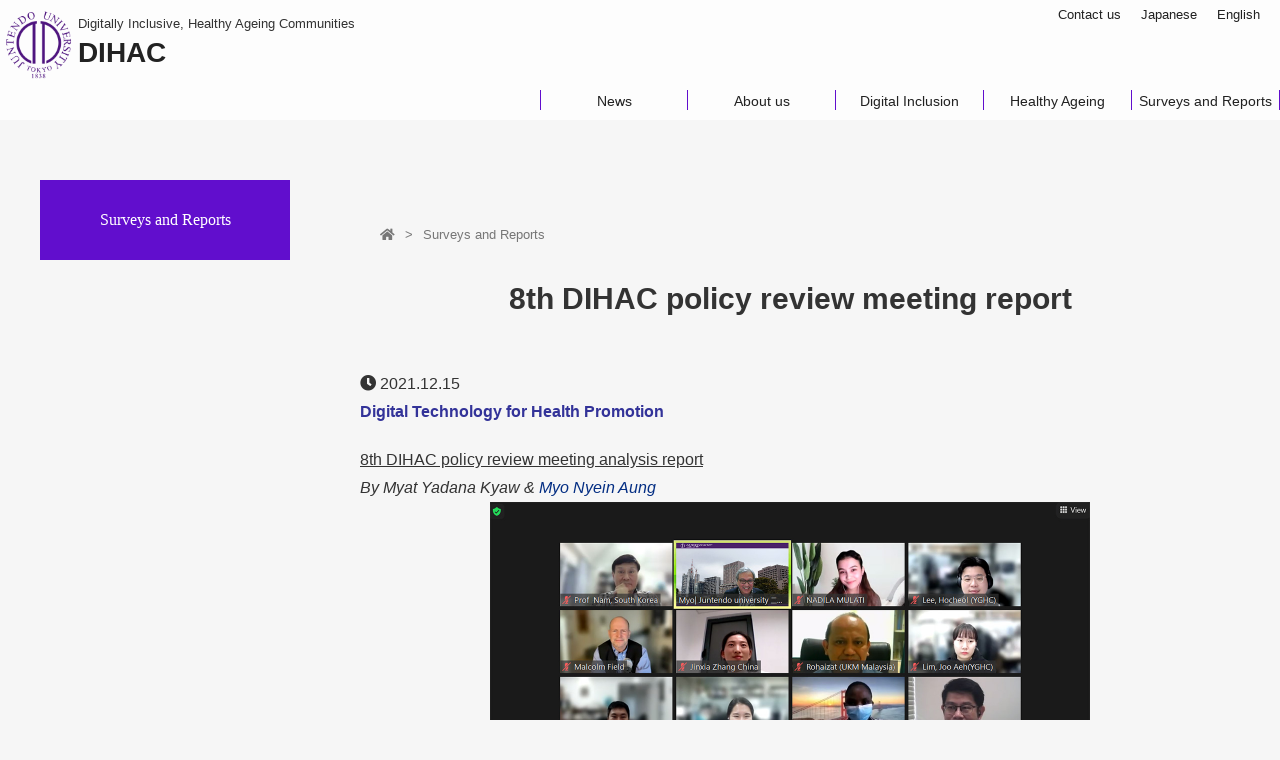

--- FILE ---
content_type: text/html; charset=UTF-8
request_url: https://digital-ageing.com/blog/dihac-meet8/
body_size: 27670
content:
<!doctype html><html><head><meta charset="UTF-8"><title>8th DIHAC policy review meeting report | DIHAC</title><meta name="viewport" content="width=device-width">  <script defer src="https://www.googletagmanager.com/gtag/js?id=G-TVZY1185N3"></script> <script defer src="[data-uri]"></script> <link rel="shortcut icon" href="https://digital-ageing.com/wp_dihac/wp-content/themes/dihac2021/img/favicon.ico"><meta name="description" content="This research was funded by the Japanese Ministry of Education, Culture, Sports, Science and Technology, Grant-in-Aid for Scientific Research 21H00795 entitled “Digitally inclusive, healthy aging communities (DIHAC): A cross-cultural study in Japan, Republic of Korea, Singapore and Thailand”. "><meta property="og:type" content="blog"><meta property="og:description" content="This research was funded by the Japanese Ministry of Education, Culture, Sports, Science and Technology, Grant-in-Aid for Scientific Research 21H00795 entitled “Digitally inclusive, healthy aging communities (DIHAC): A cross-cultural study in Japan, Republic of Korea, Singapore and Thailand”. "><meta property="og:title" content="8th DIHAC policy review meeting report | DIHAC | Juntendo"><meta property="og:url" content="https://digital-ageing.com/blog/dihac-meet8/"><meta property="og:image" content="https://digital-ageing.com/wp_dihac/wp-content/uploads/2022/02/site_og_image.png"><meta property="og:site_name" content="DIHAC"><meta property="og:locale" content="en_US"><link rel="stylesheet" href="https://use.fontawesome.com/releases/v5.7.2/css/all.css" integrity="sha384-fnmOCqbTlWIlj8LyTjo7mOUStjsKC4pOpQbqyi7RrhN7udi9RwhKkMHpvLbHG9Sr" crossorigin="anonymous"><meta name='robots' content='max-image-preview:large' /><link rel='dns-prefetch' href='//static.addtoany.com' /><link rel='dns-prefetch' href='//unpkg.com' /><link rel='dns-prefetch' href='//www.googletagmanager.com' /><link rel="alternate" title="oEmbed (JSON)" type="application/json+oembed" href="https://digital-ageing.com/wp-json/oembed/1.0/embed?url=https%3A%2F%2Fdigital-ageing.com%2Fblog%2Fdihac-meet8%2F" /><link rel="alternate" title="oEmbed (XML)" type="text/xml+oembed" href="https://digital-ageing.com/wp-json/oembed/1.0/embed?url=https%3A%2F%2Fdigital-ageing.com%2Fblog%2Fdihac-meet8%2F&#038;format=xml" /><style id='wp-img-auto-sizes-contain-inline-css' type='text/css'>img:is([sizes=auto i],[sizes^="auto," i]){contain-intrinsic-size:3000px 1500px}
/*# sourceURL=wp-img-auto-sizes-contain-inline-css */</style><style id='wp-block-library-inline-css' type='text/css'>:root{--wp-block-synced-color:#7a00df;--wp-block-synced-color--rgb:122,0,223;--wp-bound-block-color:var(--wp-block-synced-color);--wp-editor-canvas-background:#ddd;--wp-admin-theme-color:#007cba;--wp-admin-theme-color--rgb:0,124,186;--wp-admin-theme-color-darker-10:#006ba1;--wp-admin-theme-color-darker-10--rgb:0,107,160.5;--wp-admin-theme-color-darker-20:#005a87;--wp-admin-theme-color-darker-20--rgb:0,90,135;--wp-admin-border-width-focus:2px}@media (min-resolution:192dpi){:root{--wp-admin-border-width-focus:1.5px}}.wp-element-button{cursor:pointer}:root .has-very-light-gray-background-color{background-color:#eee}:root .has-very-dark-gray-background-color{background-color:#313131}:root .has-very-light-gray-color{color:#eee}:root .has-very-dark-gray-color{color:#313131}:root .has-vivid-green-cyan-to-vivid-cyan-blue-gradient-background{background:linear-gradient(135deg,#00d084,#0693e3)}:root .has-purple-crush-gradient-background{background:linear-gradient(135deg,#34e2e4,#4721fb 50%,#ab1dfe)}:root .has-hazy-dawn-gradient-background{background:linear-gradient(135deg,#faaca8,#dad0ec)}:root .has-subdued-olive-gradient-background{background:linear-gradient(135deg,#fafae1,#67a671)}:root .has-atomic-cream-gradient-background{background:linear-gradient(135deg,#fdd79a,#004a59)}:root .has-nightshade-gradient-background{background:linear-gradient(135deg,#330968,#31cdcf)}:root .has-midnight-gradient-background{background:linear-gradient(135deg,#020381,#2874fc)}:root{--wp--preset--font-size--normal:16px;--wp--preset--font-size--huge:42px}.has-regular-font-size{font-size:1em}.has-larger-font-size{font-size:2.625em}.has-normal-font-size{font-size:var(--wp--preset--font-size--normal)}.has-huge-font-size{font-size:var(--wp--preset--font-size--huge)}.has-text-align-center{text-align:center}.has-text-align-left{text-align:left}.has-text-align-right{text-align:right}.has-fit-text{white-space:nowrap!important}#end-resizable-editor-section{display:none}.aligncenter{clear:both}.items-justified-left{justify-content:flex-start}.items-justified-center{justify-content:center}.items-justified-right{justify-content:flex-end}.items-justified-space-between{justify-content:space-between}.screen-reader-text{border:0;clip-path:inset(50%);height:1px;margin:-1px;overflow:hidden;padding:0;position:absolute;width:1px;word-wrap:normal!important}.screen-reader-text:focus{background-color:#ddd;clip-path:none;color:#444;display:block;font-size:1em;height:auto;left:5px;line-height:normal;padding:15px 23px 14px;text-decoration:none;top:5px;width:auto;z-index:100000}html :where(.has-border-color){border-style:solid}html :where([style*=border-top-color]){border-top-style:solid}html :where([style*=border-right-color]){border-right-style:solid}html :where([style*=border-bottom-color]){border-bottom-style:solid}html :where([style*=border-left-color]){border-left-style:solid}html :where([style*=border-width]){border-style:solid}html :where([style*=border-top-width]){border-top-style:solid}html :where([style*=border-right-width]){border-right-style:solid}html :where([style*=border-bottom-width]){border-bottom-style:solid}html :where([style*=border-left-width]){border-left-style:solid}html :where(img[class*=wp-image-]){height:auto;max-width:100%}:where(figure){margin:0 0 1em}html :where(.is-position-sticky){--wp-admin--admin-bar--position-offset:var(--wp-admin--admin-bar--height,0px)}@media screen and (max-width:600px){html :where(.is-position-sticky){--wp-admin--admin-bar--position-offset:0px}}

/*# sourceURL=wp-block-library-inline-css */</style><style id='global-styles-inline-css' type='text/css'>:root{--wp--preset--aspect-ratio--square: 1;--wp--preset--aspect-ratio--4-3: 4/3;--wp--preset--aspect-ratio--3-4: 3/4;--wp--preset--aspect-ratio--3-2: 3/2;--wp--preset--aspect-ratio--2-3: 2/3;--wp--preset--aspect-ratio--16-9: 16/9;--wp--preset--aspect-ratio--9-16: 9/16;--wp--preset--color--black: #000000;--wp--preset--color--cyan-bluish-gray: #abb8c3;--wp--preset--color--white: #ffffff;--wp--preset--color--pale-pink: #f78da7;--wp--preset--color--vivid-red: #cf2e2e;--wp--preset--color--luminous-vivid-orange: #ff6900;--wp--preset--color--luminous-vivid-amber: #fcb900;--wp--preset--color--light-green-cyan: #7bdcb5;--wp--preset--color--vivid-green-cyan: #00d084;--wp--preset--color--pale-cyan-blue: #8ed1fc;--wp--preset--color--vivid-cyan-blue: #0693e3;--wp--preset--color--vivid-purple: #9b51e0;--wp--preset--gradient--vivid-cyan-blue-to-vivid-purple: linear-gradient(135deg,rgb(6,147,227) 0%,rgb(155,81,224) 100%);--wp--preset--gradient--light-green-cyan-to-vivid-green-cyan: linear-gradient(135deg,rgb(122,220,180) 0%,rgb(0,208,130) 100%);--wp--preset--gradient--luminous-vivid-amber-to-luminous-vivid-orange: linear-gradient(135deg,rgb(252,185,0) 0%,rgb(255,105,0) 100%);--wp--preset--gradient--luminous-vivid-orange-to-vivid-red: linear-gradient(135deg,rgb(255,105,0) 0%,rgb(207,46,46) 100%);--wp--preset--gradient--very-light-gray-to-cyan-bluish-gray: linear-gradient(135deg,rgb(238,238,238) 0%,rgb(169,184,195) 100%);--wp--preset--gradient--cool-to-warm-spectrum: linear-gradient(135deg,rgb(74,234,220) 0%,rgb(151,120,209) 20%,rgb(207,42,186) 40%,rgb(238,44,130) 60%,rgb(251,105,98) 80%,rgb(254,248,76) 100%);--wp--preset--gradient--blush-light-purple: linear-gradient(135deg,rgb(255,206,236) 0%,rgb(152,150,240) 100%);--wp--preset--gradient--blush-bordeaux: linear-gradient(135deg,rgb(254,205,165) 0%,rgb(254,45,45) 50%,rgb(107,0,62) 100%);--wp--preset--gradient--luminous-dusk: linear-gradient(135deg,rgb(255,203,112) 0%,rgb(199,81,192) 50%,rgb(65,88,208) 100%);--wp--preset--gradient--pale-ocean: linear-gradient(135deg,rgb(255,245,203) 0%,rgb(182,227,212) 50%,rgb(51,167,181) 100%);--wp--preset--gradient--electric-grass: linear-gradient(135deg,rgb(202,248,128) 0%,rgb(113,206,126) 100%);--wp--preset--gradient--midnight: linear-gradient(135deg,rgb(2,3,129) 0%,rgb(40,116,252) 100%);--wp--preset--font-size--small: 13px;--wp--preset--font-size--medium: 20px;--wp--preset--font-size--large: 36px;--wp--preset--font-size--x-large: 42px;--wp--preset--spacing--20: 0.44rem;--wp--preset--spacing--30: 0.67rem;--wp--preset--spacing--40: 1rem;--wp--preset--spacing--50: 1.5rem;--wp--preset--spacing--60: 2.25rem;--wp--preset--spacing--70: 3.38rem;--wp--preset--spacing--80: 5.06rem;--wp--preset--shadow--natural: 6px 6px 9px rgba(0, 0, 0, 0.2);--wp--preset--shadow--deep: 12px 12px 50px rgba(0, 0, 0, 0.4);--wp--preset--shadow--sharp: 6px 6px 0px rgba(0, 0, 0, 0.2);--wp--preset--shadow--outlined: 6px 6px 0px -3px rgb(255, 255, 255), 6px 6px rgb(0, 0, 0);--wp--preset--shadow--crisp: 6px 6px 0px rgb(0, 0, 0);}:where(.is-layout-flex){gap: 0.5em;}:where(.is-layout-grid){gap: 0.5em;}body .is-layout-flex{display: flex;}.is-layout-flex{flex-wrap: wrap;align-items: center;}.is-layout-flex > :is(*, div){margin: 0;}body .is-layout-grid{display: grid;}.is-layout-grid > :is(*, div){margin: 0;}:where(.wp-block-columns.is-layout-flex){gap: 2em;}:where(.wp-block-columns.is-layout-grid){gap: 2em;}:where(.wp-block-post-template.is-layout-flex){gap: 1.25em;}:where(.wp-block-post-template.is-layout-grid){gap: 1.25em;}.has-black-color{color: var(--wp--preset--color--black) !important;}.has-cyan-bluish-gray-color{color: var(--wp--preset--color--cyan-bluish-gray) !important;}.has-white-color{color: var(--wp--preset--color--white) !important;}.has-pale-pink-color{color: var(--wp--preset--color--pale-pink) !important;}.has-vivid-red-color{color: var(--wp--preset--color--vivid-red) !important;}.has-luminous-vivid-orange-color{color: var(--wp--preset--color--luminous-vivid-orange) !important;}.has-luminous-vivid-amber-color{color: var(--wp--preset--color--luminous-vivid-amber) !important;}.has-light-green-cyan-color{color: var(--wp--preset--color--light-green-cyan) !important;}.has-vivid-green-cyan-color{color: var(--wp--preset--color--vivid-green-cyan) !important;}.has-pale-cyan-blue-color{color: var(--wp--preset--color--pale-cyan-blue) !important;}.has-vivid-cyan-blue-color{color: var(--wp--preset--color--vivid-cyan-blue) !important;}.has-vivid-purple-color{color: var(--wp--preset--color--vivid-purple) !important;}.has-black-background-color{background-color: var(--wp--preset--color--black) !important;}.has-cyan-bluish-gray-background-color{background-color: var(--wp--preset--color--cyan-bluish-gray) !important;}.has-white-background-color{background-color: var(--wp--preset--color--white) !important;}.has-pale-pink-background-color{background-color: var(--wp--preset--color--pale-pink) !important;}.has-vivid-red-background-color{background-color: var(--wp--preset--color--vivid-red) !important;}.has-luminous-vivid-orange-background-color{background-color: var(--wp--preset--color--luminous-vivid-orange) !important;}.has-luminous-vivid-amber-background-color{background-color: var(--wp--preset--color--luminous-vivid-amber) !important;}.has-light-green-cyan-background-color{background-color: var(--wp--preset--color--light-green-cyan) !important;}.has-vivid-green-cyan-background-color{background-color: var(--wp--preset--color--vivid-green-cyan) !important;}.has-pale-cyan-blue-background-color{background-color: var(--wp--preset--color--pale-cyan-blue) !important;}.has-vivid-cyan-blue-background-color{background-color: var(--wp--preset--color--vivid-cyan-blue) !important;}.has-vivid-purple-background-color{background-color: var(--wp--preset--color--vivid-purple) !important;}.has-black-border-color{border-color: var(--wp--preset--color--black) !important;}.has-cyan-bluish-gray-border-color{border-color: var(--wp--preset--color--cyan-bluish-gray) !important;}.has-white-border-color{border-color: var(--wp--preset--color--white) !important;}.has-pale-pink-border-color{border-color: var(--wp--preset--color--pale-pink) !important;}.has-vivid-red-border-color{border-color: var(--wp--preset--color--vivid-red) !important;}.has-luminous-vivid-orange-border-color{border-color: var(--wp--preset--color--luminous-vivid-orange) !important;}.has-luminous-vivid-amber-border-color{border-color: var(--wp--preset--color--luminous-vivid-amber) !important;}.has-light-green-cyan-border-color{border-color: var(--wp--preset--color--light-green-cyan) !important;}.has-vivid-green-cyan-border-color{border-color: var(--wp--preset--color--vivid-green-cyan) !important;}.has-pale-cyan-blue-border-color{border-color: var(--wp--preset--color--pale-cyan-blue) !important;}.has-vivid-cyan-blue-border-color{border-color: var(--wp--preset--color--vivid-cyan-blue) !important;}.has-vivid-purple-border-color{border-color: var(--wp--preset--color--vivid-purple) !important;}.has-vivid-cyan-blue-to-vivid-purple-gradient-background{background: var(--wp--preset--gradient--vivid-cyan-blue-to-vivid-purple) !important;}.has-light-green-cyan-to-vivid-green-cyan-gradient-background{background: var(--wp--preset--gradient--light-green-cyan-to-vivid-green-cyan) !important;}.has-luminous-vivid-amber-to-luminous-vivid-orange-gradient-background{background: var(--wp--preset--gradient--luminous-vivid-amber-to-luminous-vivid-orange) !important;}.has-luminous-vivid-orange-to-vivid-red-gradient-background{background: var(--wp--preset--gradient--luminous-vivid-orange-to-vivid-red) !important;}.has-very-light-gray-to-cyan-bluish-gray-gradient-background{background: var(--wp--preset--gradient--very-light-gray-to-cyan-bluish-gray) !important;}.has-cool-to-warm-spectrum-gradient-background{background: var(--wp--preset--gradient--cool-to-warm-spectrum) !important;}.has-blush-light-purple-gradient-background{background: var(--wp--preset--gradient--blush-light-purple) !important;}.has-blush-bordeaux-gradient-background{background: var(--wp--preset--gradient--blush-bordeaux) !important;}.has-luminous-dusk-gradient-background{background: var(--wp--preset--gradient--luminous-dusk) !important;}.has-pale-ocean-gradient-background{background: var(--wp--preset--gradient--pale-ocean) !important;}.has-electric-grass-gradient-background{background: var(--wp--preset--gradient--electric-grass) !important;}.has-midnight-gradient-background{background: var(--wp--preset--gradient--midnight) !important;}.has-small-font-size{font-size: var(--wp--preset--font-size--small) !important;}.has-medium-font-size{font-size: var(--wp--preset--font-size--medium) !important;}.has-large-font-size{font-size: var(--wp--preset--font-size--large) !important;}.has-x-large-font-size{font-size: var(--wp--preset--font-size--x-large) !important;}
/*# sourceURL=global-styles-inline-css */</style><style id='classic-theme-styles-inline-css' type='text/css'>/*! This file is auto-generated */
.wp-block-button__link{color:#fff;background-color:#32373c;border-radius:9999px;box-shadow:none;text-decoration:none;padding:calc(.667em + 2px) calc(1.333em + 2px);font-size:1.125em}.wp-block-file__button{background:#32373c;color:#fff;text-decoration:none}
/*# sourceURL=/wp-includes/css/classic-themes.min.css */</style><link rel='stylesheet' id='style-css' href='https://digital-ageing.com/wp_dihac/wp-content/cache/autoptimize/autoptimize_single_beda71ed49aa17fb2bcd28a027555fdf.php?ver=1.0' type='text/css' media='all' /><link rel='stylesheet' id='wp-pagenavi-css' href='https://digital-ageing.com/wp_dihac/wp-content/cache/autoptimize/autoptimize_single_73d29ecb3ae4eb2b78712fab3a46d32d.php?ver=2.70' type='text/css' media='all' /><link rel='stylesheet' id='addtoany-css' href='https://digital-ageing.com/wp_dihac/wp-content/plugins/add-to-any/addtoany.min.css?ver=1.16' type='text/css' media='all' /> <script defer id="addtoany-core-js-before" src="[data-uri]"></script> <script type="text/javascript" defer src="https://static.addtoany.com/menu/page.js" id="addtoany-core-js"></script> <script defer type="text/javascript" src="https://digital-ageing.com/wp_dihac/wp-includes/js/jquery/jquery.min.js?ver=3.7.1" id="jquery-core-js"></script> <script defer type="text/javascript" src="https://digital-ageing.com/wp_dihac/wp-includes/js/jquery/jquery-migrate.min.js?ver=3.4.1" id="jquery-migrate-js"></script> <script type="text/javascript" defer src="https://digital-ageing.com/wp_dihac/wp-content/plugins/add-to-any/addtoany.min.js?ver=1.1" id="addtoany-jquery-js"></script> <link rel="https://api.w.org/" href="https://digital-ageing.com/wp-json/" /><link rel="alternate" title="JSON" type="application/json" href="https://digital-ageing.com/wp-json/wp/v2/blog/77" /><link rel="EditURI" type="application/rsd+xml" title="RSD" href="https://digital-ageing.com/wp_dihac/xmlrpc.php?rsd" /><meta name="generator" content="WordPress 6.9" /><link rel="canonical" href="https://digital-ageing.com/blog/dihac-meet8/" /><link rel='shortlink' href='https://digital-ageing.com/?p=77' /><meta name="generator" content="Site Kit by Google 1.171.0" /></head><body class="wp-singular blog-template-default single single-blog postid-77 wp-theme-dihac2021" id="blog_dihac-meet8"><div id="wrapper"><header id="header"><div class="header_inner"><div class="header_title"><div class="site_logo"><a href="https://www.juntendo.ac.jp/" target="_blank"><img src="https://digital-ageing.com/wp_dihac/wp-content/themes/dihac2021/img/header_logo.png" alt="Juntendo"></a></div><h1 class="site_name"><div class="attr_name">Digitally Inclusive, Healthy Ageing Communities</div> <a href="https://digital-ageing.com">DIHAC<div class="sub_title" style="display:none;"></div></a></h1></div><p class="smp_nav_bttn"><span></span></p><nav id="gnav" class="menu-gnav-container"><ul id="menu-gnav" class="menu"><li id="menu-item-647" class="menu-item menu-item-type-post_type menu-item-object-page menu-item-647"><a href="https://digital-ageing.com/news/">News</a></li><li id="menu-item-61" class="menu-item menu-item-type-post_type menu-item-object-page menu-item-61"><a href="https://digital-ageing.com/about/">About us</a></li><li id="menu-item-60" class="menu-item menu-item-type-post_type menu-item-object-page menu-item-has-children menu-item-60"><a href="https://digital-ageing.com/digital-inclusion/">Digital Inclusion</a><ul class="sub-menu"><li id="menu-item-599" class="menu-item menu-item-type-post_type menu-item-object-page menu-item-599"><a href="https://digital-ageing.com/digital-inclusion/research-and-analysis/">Research and Analysis</a></li></ul></li><li id="menu-item-59" class="menu-item menu-item-type-post_type menu-item-object-page menu-item-has-children menu-item-59"><a href="https://digital-ageing.com/healthy-ageing/">Healthy Ageing</a><ul class="sub-menu"><li id="menu-item-598" class="menu-item menu-item-type-post_type menu-item-object-page menu-item-598"><a href="https://digital-ageing.com/healthy-ageing/research/">Research</a></li></ul></li><li id="menu-item-58" class="menu-item menu-item-type-post_type menu-item-object-page menu-item-58"><a href="https://digital-ageing.com/surveys-and-blog/">Surveys and Reports</a></li><li id="menu-item-651" class="menu-item menu-item-type-post_type menu-item-object-page menu-item-651"><a href="https://digital-ageing.com/contact-us/">Contact us</a></li><li id="menu-item-650" class="menu-item menu-item-type-post_type menu-item-object-page menu-item-650"><a href="https://digital-ageing.com/jp/">Japanese</a></li><li id="menu-item-652" class="menu-item menu-item-type-custom menu-item-object-custom menu-item-652"><a href="/">English</a></li></ul></nav><nav class="header_nav"><ul id="menu-hnav" class="menu"><li id="menu-item-1767" class="menu-item menu-item-type-post_type menu-item-object-page menu-item-1767"><a href="https://digital-ageing.com/contact-us/">Contact us</a></li><li id="menu-item-307" class="menu-item menu-item-type-post_type menu-item-object-page menu-item-307"><a href="https://digital-ageing.com/jp/">Japanese</a></li><li id="menu-item-308" class="menu-item menu-item-type-post_type menu-item-object-page menu-item-home menu-item-308"><a href="https://digital-ageing.com/">English</a></li></ul></nav></div></header><div id="container" class="no_mv"><div id="contents"><div class="contents_inner"><ul class="bradcrumb"><li><a href="https://digital-ageing.com"><i class="fas fa-home"></i></a></li><li><a href="https://digital-ageing.com/surveys-and-blog/">Surveys and Reports</a></li></ul><article class="page_article" id="blog_article"><div class="title_area"><h1 class="page_title">8th DIHAC policy review meeting report</h1><div class="date"><i class="fas fa-clock"></i> 2021.12.15</div></div><section><div class="section_inner"><p><span style="color: #333399;"><strong>Digital Technology for Health Promotion</strong></span></p><p><span style="text-decoration: underline;">8th DIHAC policy review meeting analysis report</span><br /> <em>By Myat Yadana Kyaw &amp;<a href="https://digital-ageing.com/contact-us/"> Myo Nyein Aung</a></em><br /> <img decoding="async" class="aligncenter size-full wp-image-263" src="https://digital-ageing.com/wp_dihac/wp-content/uploads/2021/12/img_report_211215.jpg" alt="" width="600" srcset="https://digital-ageing.com/wp_dihac/wp-content/uploads/2021/12/img_report_211215.jpg 1200w, https://digital-ageing.com/wp_dihac/wp-content/uploads/2021/12/img_report_211215-300x193.jpg 300w, https://digital-ageing.com/wp_dihac/wp-content/uploads/2021/12/img_report_211215-1024x657.jpg 1024w, https://digital-ageing.com/wp_dihac/wp-content/uploads/2021/12/img_report_211215-768x493.jpg 768w" sizes="(max-width: 1200px) 100vw, 1200px" /></p><p>Digitally Inclusive Healthy Ageing Community (DIHAC) is a cross-cultural study to explain contextual influences of digital inclusion and its consequences on healthy ageing in Japan, Republic of Korea, Singapore and Thailand. It was a virtual meeting conducted by Zoom on 15 December,2021 and participants included experts and researchers from China, India, Japan, Kenya, Korea, Malaysia, and Thailand to conduct a comprehensive review of ageing and digital policies in Asia and Southeast Asia. The meeting was started by welcoming and introducing the participants by the study principal investigator, Dr. Myo Nyein Aung, associate professor, from Juntendo University. The meeting was organised in two sessions. In the first session, Mulati Nadila, a PhD candidate from Juntendo University presented about the use of digital technology in health promotion projects for healthy ageing and prevalence of digital skill training for seniors in Tokyo and Shizuoka. Comparing the digital gap among community-based health promotion projects, there was a significant difference between Tokyo and Shizuoka in integrating digital technology for older people although there were digital literacy classes for seniors in both prefectures.</p><p><span style="text-decoration: underline;"><span style="color: #65249b; text-decoration: underline;">Themes addressed in the meeting:</span></span></p><ul><li><strong><span style="color: #65249b;">Integration of digital technology in health promotion projects for elderly people in Japan</span></strong></li><li><strong><span style="color: #65249b;">Digital technology as a new normal method in health promotion and health education areas</span></strong></li></ul><p>The discussion points were the channels and charges of internet usage for senior citizens in Japan and education level of elderly people was associated with use of digital technology. The second session was conducted by Professor Malcom Field, one of the investigators of DIHAC study, from Kyorin University and Waseda University. Prof. Field presented about the health communication journey and inclusion of digital technology in the next new normal nursing and health education and communication with the public. He shared the experience of using digital technology in health education projects in Uganda and Japan. In the Uganda project, the primary school students were introduced to hygienic habits, science and ICT skills by making creative designs through coding. In Japan, digitally empowered materials were used in awareness raising for cancer projects. The participants discussed the use of digital technology in health education and its challenges in a broad question-and-answer way. Lastly, the next meeting was proposed to take place two months later for further discussion of digital and ageing policies.</p><p><a class="bt_type1" href="https://digital-ageing.com/about/" target="_blank" rel="noopener">About authors</a><br /> <strong> Myat Yadana Kyaw </strong>is PhD student at Department of Global Health Research, Graduate School of Medicine Juntendo University, Tokyo, Japan.</p><p><strong>Myo Nyein Aung</strong> is Associate Professor at Department of Global Health Research, Graduate School of Medicine Juntendo University, Tokyo, Japan. He is also affiliated to Advanced Research Institute for Health Sciences and Faculty of International Liberal Arts, Juntendo University, Tokyo, Japan.</p></div></section></article></div></div><div id="side_area"><h1 class="side_title"><a href="https://digital-ageing.com/surveys-and-blog/">Surveys and Reports</a></h1></div></div><div class="pagetop"><a class="smooth" href="#wrapper"><i class="fas fa-arrow-up"></i></a></div><footer id="footer"><div class="footer_inner"><div class="footer_upper"><div class="footer_title"><div class="site_logo"><a href="https://www.juntendo.ac.jp/" target="_blank"><img src="https://digital-ageing.com/wp_dihac/wp-content/themes/dihac2021/img/header_logo.png" alt="Juntendo Univ."></a></div><div class="site_name"><a href="https://digital-ageing.com">DIHAC<div class="sub_title">Digitally Inclusive, Healthy Ageing Communities</div></a></div></div></div></div><div class="footer_bottom"><div class="inner"><ul class="footer_bottom_links"><li><a href="https://www.juntendo.ac.jp/privacypolicy.html" target="_blank"><span class="icon-arrow_r_1"> </span><i class="fas fa-chevron-right"></i> Privacy Policy</a></li></ul><div class="address"> <address class="address"> <small class="copyright"> Copyright &copy; JUNTENDO All rights reserved. </small></div></div></div></footer></div>  <script type="speculationrules">{"prefetch":[{"source":"document","where":{"and":[{"href_matches":"/*"},{"not":{"href_matches":["/wp_dihac/wp-*.php","/wp_dihac/wp-admin/*","/wp_dihac/wp-content/uploads/*","/wp_dihac/wp-content/*","/wp_dihac/wp-content/plugins/*","/wp_dihac/wp-content/themes/dihac2021/*","/*\\?(.+)"]}},{"not":{"selector_matches":"a[rel~=\"nofollow\"]"}},{"not":{"selector_matches":".no-prefetch, .no-prefetch a"}}]},"eagerness":"conservative"}]}</script> <script defer type="text/javascript" src="https://digital-ageing.com/wp_dihac/wp-content/cache/autoptimize/autoptimize_single_eb02ce5feb89d953a5213a0a77720a73.php?ver=20201225" id="common_script-js"></script> <script defer type="text/javascript" src="https://unpkg.com/swiper@7/swiper-bundle.min.js?ver=6.9" id="swiper-js"></script> </body></html>

--- FILE ---
content_type: text/css; charset=utf-8
request_url: https://digital-ageing.com/wp_dihac/wp-content/cache/autoptimize/autoptimize_single_beda71ed49aa17fb2bcd28a027555fdf.php?ver=1.0
body_size: 9382
content:
@charset "UTF-8";
/*!
Theme Name: dihac2021
Theme URI: 
Author: ANESTA INC.
Author URI: 
Description: 
Version: 1.0
License: GNU General Public License v2 or later
License URI: http://www.gnu.org/licenses/gpl-2.0.html
*/
a,abbr,acronym,address,applet,article,aside,audio,b,big,blockquote,body,caption,canvas,center,cite,code,dd,del,details,dfn,dialog,div,dl,dt,em,embed,fieldset,figcaption,figure,form,footer,header,hgroup,h1,h2,h3,h4,h5,h6,html,i,iframe,img,ins,kbd,label,legend,li,mark,menu,nav,object,ol,output,p,q,ruby,s,samp,section,main,small,span,strike,strong,summary,tt,table,tbody,textarea,tfoot,thead,time,tr,th,td,u,ul,var,video{font-family:inherit;font-size:100%;font-weight:inherit;font-style:inherit;vertical-align:baseline;white-space:normal;text-align:left;margin:0;padding:0;border:0;outline:0;background:0 0}article,aside,details,figcaption,figure,footer,header,hgroup,menu,nav,section,main{display:block}ol,ul{list-style:none}blockquote,q{quotes:none}table{border-collapse:collapse;border-spacing:0}.scroll{display:block;overflow-x:auto;white-space:nowrap;-webkit-overflow-scrolling:touch}.cfix:after{clear:both;content:"";display:block}.smp{display:none}.pc{display:inherit}img.pc{display:inline}body{-webkit-text-size-adjust:100%}html{font-size:62.5%;background:#f6f6f6;width:100%}body{margin:0;font-family:"YuGothic","ヒラギノ角ゴ Pro W3","ヒラギノ角ゴ W3","Hiragino Sans","Hiragino Kaku Gothic Pro","メイリオ",Meiryo,sans-serif;color:#333;line-height:1.8;position:relative;font-size:16px;font-size:1.6rem}a{text-decoration:none;color:#042e83;word-break:break-word}a:hover{opacity:.7}#contents textarea{white-space:pre}ol{list-style:decimal;list-style-position:outside;padding-left:20px}ol li{margin-bottom:20px}iframe{max-width:100%}img{max-width:100%;height:auto}@media all and (max-width:460px){body{font-size:14px;font-size:1.4rem}img{max-width:100%;height:auto}.smp{display:inherit}.pc{display:none}img.pc{display:none;max-width:100%}.overflow_element{overflow:auto}}#wrapper{padding:0;margin:auto}#wrapper #container{max-width:1200px;margin:0 auto;position:relative}#wrapper #container #contents{width:100%;margin-left:-260px;float:right}#wrapper #container #contents .contents_inner{margin-left:320px;margin-bottom:100px;padding-right:2rem}#wrapper #container #contents .contents_inner section,#wrapper #container #contents .contents_inner article{overflow:hidden}#wrapper #container #side_area{width:250px;float:left}#wrapper #container.no_mv{padding-top:200px}#wrapper .title_area_nomv+#container.no_mv{padding-top:0}.home #wrapper #container{min-width:1024px;max-width:1600px}.home #wrapper #container #contents{width:100%;margin-left:0;float:none}.home #wrapper #container #contents .contents_inner{margin-left:0;margin-bottom:0;padding-right:0}.home #wrapper #container #side_area{width:0;float:left}#wrapper #container.no_sidebar #contents{width:100%;margin-left:0}#wrapper #container.no_sidebar #contents .contents_inner{margin-left:0}#wrapper #container.no_sidebar #side_area{width:0;float:left}.contents_inner>section .section_inner{max-width:1200px;margin:auto}.common_section{padding-bottom:70px}@media all and (max-width:1200px){#wrapper #container #contents .contents_inner{margin-left:300px}}@media all and (max-width:800px){#wrapper #header #gnav{margin-top:0}#wrapper #container{width:94%;min-width:0}#wrapper #container #contents{margin-left:0;width:auto;float:none}#wrapper #container #contents .contents_inner{margin-left:0;padding-right:0}#wrapper #container #side_area{display:none}#wrapper #footer .footer_upper{width:98%;margin:auto}#wrapper #footer .inner{width:98%;margin:auto}.home #wrapper #container{width:auto;min-width:0}}@media all and (max-width:460px){#header{height:auto}#header #gnav{margin-top:50px}#wrapper{padding:0}#wrapper #container{width:94%;padding:0}#wrapper #container #contents{width:100%;margin-left:0;float:none}#wrapper #container #contents .contents_inner{margin-left:0;margin-bottom:0;padding:0 1rem}#wrapper #container #contents .contents_inner .common_section{padding-bottom:30px}#wrapper #container #contents .contents_inner #top_mainimg{width:100%}#wrapper #container #contents .contents_inner #top_about .inner{width:100%}#wrapper #container.no_mv{padding-top:80px}#wrapper #container #side_area{width:0;float:none}.home #wrapper #container{padding-top:240px}.home #wrapper #container #contents .contents_inner{padding:0}}#side_area{margin-top:-20px}#side_area .side_title{padding:3rem 1.6rem;text-align:center;line-height:1.3;background:#610ecd;color:#fff;position:relative}#side_area .side_title a{color:#fff;font-family:serif;font-size:1.6rem}#side_area #side_nav li{position:relative}#side_area #side_nav li a{color:#3d3d3d;display:block;padding:1.5rem 2.2rem 1.5rem 1rem;font-size:1.5rem;text-align:center;font-family:"Shin Maru Go Regular";line-height:1.8;margin-top:5px;background:#edf url(//digital-ageing.com/wp_dihac/wp-content/themes/dihac2021/img/icon_circle_type1g.png) no-repeat 10px center;border-bottom:1px solid #eee;padding-left:30px;transition:.4s;word-break:normal}#side_area #side_nav li a:hover{background:#610ecd;color:#fff;transform:translateX(10px)}#side_area #side_nav li>ul li a{padding:0}#side_area #side_nav li:first-child{border-bottom:none}#side_area #side_nav .children li a{font-weight:400;background:rgba(0,0,0,.6);display:block;padding:.5rem;padding-left:20px;color:#fff;border-left:3px solid #610ecd;margin-bottom:1px}#side_area #side_nav .children li a:before{content:"\f0da";padding-right:5px}#side_area .side_title{background:#610ecd}#side_area #side_nav>li{border-left:5px solid #610ecd}#page_events_reports #side_area .side_title,#page_event_index #side_area .side_title,#page_report_index #side_area .side_title,.single-events #side_area .side_title,.single-reports #side_area .side_title{background:rgba(200,60,40,.9)}#page_events_reports #side_area #side_nav>li,#page_event_index #side_area #side_nav>li,#page_report_index #side_area #side_nav>li,.single-events #side_area #side_nav>li,.single-reports #side_area #side_nav>li{border-left:2px solid rgba(200,60,40,.9)}#page_publication #side_area .side_title,#page_fdnews_backnumber #side_area .side_title,.tax-series_category #side_area .side_title,.single-series #side_area .side_title{background:rgba(10,180,90,.9)}#page_publication #side_area #side_nav>li,#page_fdnews_backnumber #side_area #side_nav>li,.tax-series_category #side_area #side_nav>li,.single-series #side_area #side_nav>li{border-left:2px solid rgba(10,180,90,.9)}@media all and (max-width:800px){#side_nav{display:none}}#gnav{height:20px;position:absolute;z-index:100;right:0;bottom:10px;width:740px;transition:all .3s ease-in-out}#gnav>ul{height:100%;display:-webkit-box;display:flex;-webkit-box-pack:justify;flex-flow:row nowrap}#gnav>ul>li{width:33.3%;text-align:center;padding:.2rem;box-sizing:border-box;cursor:pointer;-webkit-box-flex:1;border-right:1px solid #610ecd}#gnav>ul>li.current{border-bottom:3px solid #610ecd}#gnav>ul>li#nv_saisei{width:240px}#gnav>ul>li a{display:block;text-align:center;font-family:"YuGothic","ヒラギノ角ゴ Pro W3","ヒラギノ角ゴ W3","Hiragino Sans","Hiragino Kaku Gothic Pro","メイリオ",Meiryo,sans-serif;font-weight:400;font-size:1.4rem;color:#222;line-height:1.4;position:relative}#gnav>ul>li a span{text-align:center;margin-bottom:0;font-weight:400;font-size:1.2rem;margin:0;color:#aaa}#gnav>ul>li a span i{color:#333}#gnav>ul>li a .selected_item{text-align:center;font-size:1.2rem}#gnav>ul>li a:after{content:'';position:absolute;display:block;bottom:0;width:0;height:1px;left:0;background:#38f;transition:all .2s ease-out}#gnav>ul>li a:hover:after{width:100%}#gnav>ul>li:first-child{border-left:1px solid #610ecd}#gnav>ul>li>ul{display:none;background:rgba(0,0,0,.6);background:rgba(100,100,100,.6);padding:0;box-shadow:0 5px 5px rgba(0,0,0,.2)}#gnav>ul>li>ul>li{display:block;float:none}#gnav>ul>li>ul>li a{color:#fff;font-weight:400;font-size:1.4rem;border:none;border-bottom:1px dotted #ccc}#gnav>ul>li>ul>li:first-child a{border-left:none}#header #nv_inner{position:absolute;top:5px;right:0;display:inline-block;border-radius:3px}#header #nv_inner a{display:block;background:#4b1a71;color:#fff;text-align:center;padding:.4rem 2rem;font-size:1.3rem;line-height:1}#page_news #gnav>ul>li:nth-child(1) a:after,.single-post #gnav>ul>li:nth-child(1) a:after{width:100%}#page_about #gnav>ul>li:nth-child(2) a:after{width:100%}#page_digital-inclusion #gnav>ul>li:nth-child(3) a:after,#page_research-and-analysis #gnav>ul>li:nth-child(3) a:after{width:100%}#page_healthy-ageing #gnav>ul>li:nth-child(4) a:after,#page_research #gnav>ul>li:nth-child(4) a:after{width:100%}#page_surveys-and-blog #gnav>ul>li:nth-child(5) a:after{width:100%}#gnav>ul>li:nth-child(6),#gnav>ul>li:nth-child(7),#gnav>ul>li:nth-child(8),#gnav>ul>li:nth-child(9){display:none}@media all and (max-width:800px){#header{z-index:60}#header #gnav{position:absolute;top:50px;margin-top:0;height:auto;width:100%;z-index:60;right:-100vw}#header #gnav>ul{flex-flow:column;display:block}#header #gnav>ul>li{float:none;width:100%;background:#4b1a71;border-bottom:1px solid #666;border-left:none;padding-top:0;padding-bottom:0}#header #gnav>ul>li a{font-size:1.3rem;padding-top:10px;margin-bottom:0;padding-bottom:10px;color:#ccc;border:none}#header #gnav>ul>li#nv_inner2{display:block}#header #gnav>ul>li ul{display:block}#header #gnav>ul .subnav{display:-webkit-box;display:flex}#header #gnav>ul .subnav li{border-bottom:none;background:#000;flex-grow:1}#header #gnav>ul .subnav li a{font-size:1.2rem;line-height:1.4;height:auto;padding-top:1rem;padding-bottom:1rem}#header #gnav>ul .subnav li a span{display:inline}#header #gnav.open{display:block;transition:all .25s linear;right:0}#header #nv_inner{display:none}#header #gnav>ul>li:nth-child(6),#header #gnav>ul>li:nth-child(7),#header #gnav>ul>li:nth-child(8),#header #gnav>ul>li:nth-child(9){display:block;background:#eee}#header #gnav>ul>li:nth-child(6) a,#header #gnav>ul>li:nth-child(7) a,#header #gnav>ul>li:nth-child(8) a,#header #gnav>ul>li:nth-child(9) a{color:#555}}.home .top_mainimg{position:fixed;height:800px;width:100%;z-index:0}.top_mainimg{background:#000;min-width:1200px}.top_mainimg .img_area{height:100%;text-align:center;height:800px;margin:auto}.top_mainimg .img_area .phrase{display:inline-block;color:#000;font-size:30px;text-shadow:0 0 20px #fff,0 0 5px #fff;margin-top:300px;font-weight:700;letter-spacing:10px}.title_area_nomv{margin-bottom:20px;padding:180px 0 70px}.title_area_nomv .page_nomv_title{text-align:center;font-size:3.6rem}.title_area_nomv .title_e{text-align:center}.page_mainimg{height:380px;margin:auto;box-shadow:0 0 30px 10px rgba(0,0,0,.2) inset}.page_mainimg .title_area{padding-top:220px;max-width:1200px;margin:auto;padding-left:10px}.page_mainimg .title_area .page_title{font-size:3.6rem;color:#fff;text-shadow:0 0 5px rgba(0,0,0,.4),0 0 30px rgba(0,0,0,.2);text-align:left;font-weight:100;line-height:1}.page_mainimg .title_area .title_e{color:#fff;margin-top:5px;text-shadow:0 0 5px rgba(0,0,0,.3),0 0 30px rgba(0,0,0,.2)}@media all and (max-width:800px){.home .top_mainimg{height:440px;min-width:auto;padding-bottom:0}.home .top_mainimg .img_area{height:440px}.home .top_mainimg .img_area .phrase{margin-top:200px;font-size:2.6rem;letter-spacing:2px}.title_area_nomv .page_nomv_title{font-size:2.6rem}.page_mainimg{height:260px;min-width:auto}.page_mainimg .title_area{padding-top:130px;padding-left:50px}.page_mainimg .title_area .page_title{font-size:2.6rem}}@media all and (max-width:460px){#wrapper .top_mainimg{height:240px}#wrapper .top_mainimg .img_area{height:240px}#wrapper .title_area_nomv .page_nomv_title{font-size:2.6rem}#wrapper .page_mainimg{height:200px}#wrapper .page_mainimg .title_area{padding-top:100px;padding-left:20px}#wrapper .page_mainimg .title_area .page_title{font-size:2.6rem;letter-spacing:1px}}#contents .top_section_title{text-align:center;font-size:5.2rem;font-family:Times,Times New Roman,Georgia,serif;font-weight:400;margin-top:0;margin-bottom:0;padding:0;margin-bottom:30px}#contents h1{font-size:2.8rem;font-weight:400;margin:2rem 0;overflow:hidden;line-height:1.4}#contents h1.page_title{border-style:solid;font-size:3rem;font-weight:700;padding:0;text-align:center;margin:1rem 5rem 5rem}#contents h2{text-align:center;margin-top:2rem;font-size:3.2rem;font-weight:400;padding:40px 20px 15px;text-align:center;margin-bottom:40px;position:relative}#contents h2 span{display:block;max-width:240px;margin:auto;text-align:center}#contents h2:after{content:'';width:12%;height:3px;display:block;position:absolute;bottom:-6px;left:50%;transform:translateX(-50%);background:#610ecd}#contents h3{padding:1rem 0 .5rem;font-weight:700;font-size:2.6rem;margin-bottom:2rem;margin-top:4rem;color:#000;text-align:left}#contents h4{padding:.3rem 0 .2rem;font-size:1.8rem;font-weight:700;border-bottom:1px solid #333;margin-bottom:2rem}#contents h5{padding:.3rem 1rem .2rem;font-size:2rem;background:#333;color:#fff;font-weight:700;margin-bottom:1rem}#contents .catchphrase{font-size:3rem;text-align:center;padding:40px 0 20px}@media all and (max-width:460px){#contents .top_section_title{font-size:3rem;margin-top:2rem;margin-bottom:0;margin-bottom:1rem}#contents .top_section_title .subtitle{line-height:1;font-size:1.1rem}#contents h1.section_title{font-size:2rem;padding:.5rem 1rem 1rem;margin:.5rem .5rem 2rem}#contents h2{font-size:2.4rem;margin-top:1rem;margin-bottom:1.5rem;padding:10px 0}#contents h2:after{bottom:0}#contents h3{padding:.3rem 0 .2rem;font-weight:400;font-size:2.6rem;margin-bottom:2rem;margin-top:4rem;font-size:2rem;color:#000;text-align:left}#contents h4{font-size:1.8rem;border-bottom:1px solid #333;margin-bottom:1rem}#contents h5{padding:.3rem 1rem .2rem;font-size:2rem;background:#333;color:#fff}#contents .catchphrase{font-size:2.4rem;text-align:center;padding:10px 0}}#contents p{margin-bottom:2rem}#contents .caption{font-size:1.4rem;line-height:1.8rem}#contents .center{text-align:center}#contents .col_b1{color:#000}#contents .col_r1{color:#930}#contents .note{font-size:1.4rem;color:#666;line-height:1.4}#contents .lead{font-weight:700;color:#610ecd}#contents strong,#contents b{font-weight:700}#contents em{font-style:italic}#contents blockquote{display:block;-webkit-margin-before:1em;-webkit-margin-after:1em;-webkit-margin-start:40px;-webkit-margin-end:40px}#contents table{width:100%}#contents table.no_border{border:none}#contents table.no_border th,#contents table.no_border td{border:none}#contents table th{background:#610ecd;border:1px solid #ccc;color:#fff;padding:3px;text-align:center;font-weight:700}#contents table td{border:1px solid #aaa;padding:8px 5px;background:#fff}#contents table.type_a td{border-bottom:1px dashed #610ecd}#contents table.type_b td{border:none;border-bottom:1px dotted #610ecd}#contents table.td_center td{text-align:center}#contents img{max-width:100%;height:auto}#contents .aligncenter{display:block;margin:0 auto}#contents .alignright{float:right}#contents .alignleft{float:left}#contents ul{list-style:initial;list-style-position:outside;padding-left:2rem}#contents ol{list-style:decimal;list-style-position:outside;padding-left:2rem}#contents .link_list_type1{display:flex;flex-flow:row wrap}#contents .link_list_type1 li{width:50%}#contents .link_list_type1 li a{display:block;background:#610ecd;border-radius:8px;color:#fff;padding:1rem;margin:1rem;text-align:center}#contents .num_list_type1 li{display:inline-block;background:#fff;padding:1rem 2rem;border-radius:8px;margin:.5rem}#contents .num_list_type1 li a{display:block}#contents .num_list_type1 li .num{display:inline-block;margin-right:5px;background:#610ecd;text-align:center;color:#fff;min-width:30px;border-radius:30px;font-weight:700}#contents .block2,#contents .block3,#contents .block4{display:block;overflow:hidden;display:flex;flex-flow:row;justify-content:space-around}#contents .block2>.block{width:48%}#contents .block3>.block{width:32%}#contents .block4>.block{width:24%}#contents .block3b{display:block;overflow:hidden}#contents .block3b>.block{float:left;width:30%;padding-right:1%}#contents .block3b>.block_l2{float:left;width:65%;padding-right:1%}#contents .block3b>.block_r1{float:right;width:30%;padding-right:1%}#contents .block4{display:block;overflow:hidden}#contents .block4>.block{float:left;width:20%;padding-right:1%}#contents .width_80{width:80%;margin:auto}#contents .outer_link{background:#610ecd;color:#fff;background-size:10px}#contents .bt_archive{margin:auto;display:block;text-align:right;margin-top:20px}#contents .bt_archive a{padding:7px 20px;display:inline-block;width:auto;color:#042e83}#contents .archive_link a{background:#610ecd;color:#ccc;font-size:1.4rem;float:right;padding:.1rem 1.4rem;border-radius:4px;color:#fff}#contents .align_r{text-align:right;padding:1rem 0;margin:0}#contents .bt_type1{display:inline-block;background:#333;border-radius:6px;color:#fff;line-height:1.6;padding:1rem 4rem;margin-bottom:5px}#contents .bt_type1 a{color:#fff}#contents .bt_type2{display:inline-block;background:#333;border-radius:6px;color:#fff;line-height:1.6;font-size:2.2rem;padding:2rem 6rem}#contents .bt_type2 a{color:#fff}#contents .bt_readmore{text-align:right;margin-top:1rem}#contents .bt_detail{padding:.5rem 0;text-align:right}#contents .bt_detail a{display:inline-block;padding:.2rem 1rem;border:1px solid #042e83;border-radius:3px;background:#fff;margin-bottom:5px}#contents .bt_detail a:before{font-family:"Font Awesome 5 Free";font-weight:900;content:"\f105  "}#contents .bt_detail.center{text-align:center}#contents .bt_detail.center a{text-align:center}#contents .bt_detail.left{text-align:left}#contents .bt_detail.left a{text-align:left}#contents .wp-pagenavi{margin-top:30px;text-align:center}#contents .wp-pagenavi a,#contents .wp-pagenavi span{font-size:1.6rem;border:none;margin:2px;padding:7px 12px;text-decoration:none}#contents .wp-pagenavi a{background:#4b1a71;color:#fff}#contents .wp-pagenavi span.current{border:1px solid #4b1a71;background:#fff;color:#666}.pagetop{display:none;bottom:50px;height:50px;position:fixed;right:50px;width:50px;z-index:11}.pagetop a{display:block;height:50px;line-height:1;width:50px;background:#4b1a71;color:#fff;line-height:50px;text-align:center;font-size:2.4rem}@media all and (max-width:800px){#contents .top_section_title{font-size:3rem;margin-top:3rem;margin-bottom:0;margin-bottom:2rem}#contents .top_section_title .subtitle{line-height:1}}@media all and (max-width:460px){#contents .block2{flex-flow:row wrap}#contents .block2>.block{float:none;width:100%}#contents .block3>.block{float:none;width:100%}#contents .block4>.block{float:left;width:50%}#contents .width_80{width:90%}#contents .bt_archive{margin-top:10px}#contents .bt_archive a{font-size:1.3rem}#contents .list_type1 li{font-size:1.6rem}#contents .list_type2 li{font-size:1.6rem;padding:.5rem 1.5rem;padding-left:4rem}#contents .list_type2 li .num{left:1.5rem;top:.5rem}#contents .list_type2b li{font-size:1.4rem;padding:.5rem 1.5rem;padding-left:4rem}#contents .list_type2b li .num{left:1.5rem;top:.5rem}#contents .num_list_type1 li{padding:.5rem 1rem;border-radius:6px;margin:.3rem;font-size:1.2rem}#contents .num_list_type1 li .num{margin-right:5px;min-width:24px}}.pagetop{bottom:10px;height:40px;position:fixed;right:10px;width:40px}.pagetop a{height:40px;line-height:40px;width:40px;background-size:28px;font-size:2rem}.bradcrumb{margin-top:20px;margin-bottom:20px;display:block}.bradcrumb li{display:inline-block}.bradcrumb li a{color:#777;display:block;font-size:1.3rem}.bradcrumb li:not(:first-child) a{padding-left:10px}.bradcrumb li:not(:first-child) a:before{content:'>';margin-right:10px}.gallery{width:100%;margin-bottom:20px;overflow:hidden;display:flex;flex-flow:row wrap}.gallery .gallery-item{padding:5px;box-sizing:border-box}.gallery .gallery-icon img{width:100%;height:auto;vertical-align:bottom}.gallery .gallery-caption{color:#666;font-size:1.4rem;margin:10px 0 10px;text-align:center;line-height:1.4}.gallery-columns-1 .gallery-item{width:100%}.gallery-columns-2 .gallery-item{width:50%}.gallery-columns-3 .gallery-item{width:33.3%}.gallery-columns-4 .gallery-item{width:25%}.gallery-columns-5 .gallery-item{width:20%}@media all and (max-width:460px){.gallery-columns-2 .gallery-item,.gallery-columns-3 .gallery-item{width:100%}.gallery-columns-4 .gallery-item,.gallery-columns-5 .gallery-item{width:50%}}.wp-pagenavi{margin-top:30px;text-align:center}.wp-pagenavi a,.wp-pagenavi span{font-size:1.6rem;border:none;margin:2px;padding:7px 12px;text-decoration:none}.wp-pagenavi a{background:#042e83;color:#fff}.wp-pagenavi span.current{border:1px solid #042e83;background:#fff;color:#666}#contents dl.type_a dt{font-weight:700;margin-top:1.5rem}#contents dl.type_a dd{padding-left:2rem;margin-bottom:0}#contents .list_type1 li{display:block;border-bottom:1px dotted #610ecd;font-size:1.8rem;margin-bottom:5px;padding:.5rem .7rem}#contents .list_type2 li{background:#fff;display:block;border-radius:4px;font-weight:700;font-size:2rem;margin-bottom:10px;padding:.5rem 2rem;color:#610ecd;padding-left:7rem;position:relative}#contents .list_type2 li .num{position:absolute;top:1rem;left:3rem}#contents .list_type2b li{background:#fff;display:block;border-radius:4px;font-weight:700;font-size:1.8rem;margin-bottom:10px;padding:1rem 2rem;padding-left:5rem;position:relative}#contents .list_type2b li .num{position:absolute;top:1rem;left:2rem}#contents .member_list{padding-left:0;max-width:760px;margin:auto}#contents .member_list>li{list-style:none;position:relative;margin-bottom:50px;min-height:140px}#contents .member_list>li .img{position:absolute;width:120px;height:140px;top:0;left:0}#contents .member_list>li .txt{padding-left:140px}#contents .member_list>li .name{font-weight:700;font-size:2rem}#contents .member_list>li .name .job_category{font-size:1.6rem;font-weight:400;padding-left:10px}#contents .member_list>li .attr{font-size:1.3rem}#contents .member_list>li .note{margin-top:15px}#contents .member_list>li .link a,#contents .member_list>li .pdf a{display:inline-block;background:#333;color:#eee;text-align:center;padding:5px 20px;line-height:1;border-radius:20px}#contents .research_list{padding-left:0;display:flex;flex-flow:row wrap}#contents .research_list>li{list-style:none;width:50%;box-sizing:border-box;padding:10px}#contents .research_list>li .img{height:200px}#contents .research_list>li h3{font-size:1.6rem;padding:0;margin:1rem 0}#contents ul.survey_list{display:flex;flex-flow:row;padding-left:0}#contents ul.survey_list>li{width:100%;box-sizing:border-box;padding:10px 20px;list-style:none}#contents ul.survey_list>li a{display:block;text-align:center;background:#610ecd;color:#fff;border-radius:20px;padding:1rem}@media all and (max-width:920px){#contents ul.survey_list{flex-flow:row wrap}#contents ul.survey_list>li{width:50%;padding:5px 10px}#contents ul.survey_list>li a{padding:5px 1rem}}@media all and (max-width:800px){#contents ul.survey_list{flex-flow:row wrap}#contents ul.survey_list>li{width:50%;padding:5px 10px}#contents ul.survey_list>li a{padding:5px 1rem}}@media all and (max-width:460px){#contents .member_list>li{min-height:100px}#contents .member_list>li .img{width:80px;height:100px}#contents .member_list>li .txt{padding-left:90px}#contents .member_list>li .name{font-size:2rem}#contents .member_list>li .note{margin-top:10px}#contents .member_list>li .link a{padding:5px 20px}#contents .research_list{flex-flow:column}#contents .research_list>li{width:auto}#contents .research_list>li .img{height:160px}#contents .research_list>li h3{font-size:1.6rem}}.home{background:#000}.home #container{padding-top:800px}.home #contents section.top_section.-about{background:#f6f6f6;padding-bottom:3rem}.home #contents section.top_section.-about .section_inner{padding-top:10px}.home #contents section.top_section.-about .section_inner .txt{width:680px;margin:auto;text-align:center}.home #contents section.top_section.-subcontents{background:#eee;padding-bottom:3rem}.home #contents section.top_section.-subcontents .section_inner{padding-top:20px;padding-bottom:20px;max-width:1000px;margin:auto}.home #contents section.top_section.-subcontents .section_inner .subcontents_list{display:flex;flex-flow:row wrap;padding:1rem}.home #contents section.top_section.-subcontents .section_inner .subcontents_list>li{width:33.3%;padding:.5rem;box-sizing:border-box;list-style:none}.home #contents section.top_section.-subcontents .section_inner .subcontents_list>li a{background:#fff;display:block;padding:1rem;box-sizing:border-box;border:2px solid #610ecd;border-radius:4px}.home #contents section.top_section.-banners{background:#f6f6f6 url(//digital-ageing.com/wp_dihac/wp-content/themes/dihac2021/img/top_contents_bg.jpg) no-repeat center top}.home #contents section.top_section.-banners .section_inner{padding-top:100px;padding-bottom:3rem}.home #contents section.top_section.-banners .top_section_title{color:#fff}.home #contents section.top_section.-banners .banner_list{display:flex;flex-flow:row;max-width:1100px;margin:auto}.home #contents section.top_section.-banners .banner_list>li{width:33.3%;min-height:530px;position:relative;list-style:none}.home #contents section.top_section.-banners .banner_list>li a.thumb_link{width:240px;height:240px;border-radius:999px;margin:auto;display:block;overflow:hidden}.home #contents section.top_section.-banners .banner_list>li a.thumb_link:hover{opacity:1}.home #contents section.top_section.-banners .banner_list>li .thumb{height:100%;transition:all .4s ease-in-out}.home #contents section.top_section.-banners .banner_list>li a:hover .thumb{transform:scale(1.06)}.home #contents section.top_section.-banners .banner_list>li .content_title{font-size:3rem;text-align:center}.home #contents section.top_section.-banners .banner_list>li .content_title a{color:#000}.home #contents section.top_section.-banners .banner_list>li .txt{padding:0 10px 30px}.home #contents section.top_section.-banners .banner_list>li .txt p{text-align:center}.home #contents section.top_section.-banners .banner_list>li .bt_more{text-align:center;position:absolute;bottom:0;width:100%}.home #contents section.top_section.-banners .banner_list>li .bt_more a{display:inline-block;padding:5px 20px;background:#aaa;color:#fff;font-weight:700;font-size:1.4rem}.home #contents section.top_section.-surveys{background:#eee;padding:1rem}.home #contents section.top_section.-surveys .section_inner{padding-top:50px;padding-bottom:50px}.home #contents section.top_section.-sns{background:#fff}.home #contents section.top_section.-sns .section_inner{padding:30px}.home #contents section.top_section.-sns .section_inner .addtoany_list{display:block;text-align:center}.home #contents section.top_section.-importantnews{background:#f7f7f7;padding-top:1em}.home #contents section.top_section.-importantnews .section_inner{max-width:1100px;padding:0 3rem;margin:auto}.home #contents section.top_section.-importantnews .important_news_list{padding:2rem 2rem 1rem;margin-top:-50px}.home #contents section.top_section.-importantnews .important_news_list li{background:#fff;display:block;margin-bottom:5px;box-shadow:0 0 10px rgba(0,0,0,.2)}.home #contents section.top_section.-importantnews .important_news_list li a{display:block;padding:2rem 4rem}.home #contents section.top_section.-importantnews .important_news_list li .date{display:inline-block;width:140px}.home #contents section.top_section.-importantnews .important_news_list li .fa-exclamation-circle{font-size:2.4rem;margin-right:10px}.home #contents section.top_section.-importantnews .important_news_list li .txt{display:inline-block}.home #contents section.top_section.-news{background:#fff}.home #contents section.top_section.-news .section_inner{position:relative;margin:auto;display:flex;flex-flow:row;max-width:none}.home #contents section.top_section.-news .section_inner .area{width:50%;position:relative;padding-bottom:50px;padding-top:20px}.home #contents section.top_section.-news .section_inner .area .area_title{font-size:3.4rem;padding:0;margin-bottom:1rem;font-family:Times,Times new roman,serif}.home #contents section.top_section.-news .section_inner .area .bt_to_index{position:absolute;bottom:40px;width:100%;text-align:center}.home #contents section.top_section.-news .section_inner .area .bt_to_index a{display:inline-block;padding:0 2rem;margin:auto;background:#aaa;color:#fff}.home #contents section.top_section.-news .section_inner .area.-news{background:#ddd}.home #contents section.top_section.-news .section_inner .area.-news .area_title{color:#222}.home #contents section.top_section.-news .section_inner .area.-news a{color:#222}.home #contents section.top_section.-news .section_inner .area.-recruitment{background:#e5e5e5}.home #contents section.top_section.-news .section_inner .area.-recruitment .area_title{color:#111}.home #contents section.top_section.-news .section_inner .area.-recruitment .desc{padding:1rem 2rem 2rem;font-size:1.3rem}.home #contents section.top_section.-news .section_inner .area.-recruitment .txt a{color:#000}.home #contents section.top_section.-news .section_inner .news_list.-top{padding:2rem 5rem;display:flex;flex-flow:row wrap;justify-content:space-between}.home #contents section.top_section.-news .section_inner .news_list.-top>li{width:100%;box-sizing:border-box}.home #contents section.top_section.-news .section_inner .news_list.-top>li .date{color:#ac69ff}.home #contents section.top_section.-news .section_inner .news_list.-top>li .txt{color:#fff}.home #contents .top_section.-access{background:#000 url(//digital-ageing.com/wp_dihac/wp-content/themes/dihac2021/img/top_access_bg.jpg) no-repeat center;min-height:710px}.home #contents .top_section.-access .section_inner{max-width:1024px;margin:auto;padding-top:3rem}.home #contents .top_section.-access .top_section_title{color:#fff}.home #contents .top_section.-access .address_map{width:100%;position:relative;display:flex;flex-flow:row;justify-content:space-between}.home #contents .top_section.-access .address p{color:#fff}.home #contents .top_section.-access .address .address_add{font-weight:100;font-size:1.3rem;color:#ccc}.home #contents .top_section.-access .map iframe{width:480px;height:480px}.home #contents .top_section.-access .center_title{margin:auto;width:500px;margin-top:10px;margin-bottom:30px;display:flex}.home #contents .top_section.-access .center_title .site_logo{margin-right:5px}.home #contents .top_section.-access .center_title .site_name{font-size:2.6rem;font-weight:700;color:#fff;line-height:1.4}.home #contents .top_section.-access .center_title .site_name a{color:#fff}.home #contents .top_section.-access .center_title .site_name .sub_title{font-size:1.3rem;font-weight:400;line-height:1}@media all and (max-width:800px){.home #container{padding-top:440px}.home #contents section.top_section.-about{background:#f6f6f6 url(//digital-ageing.com/wp_dihac/wp-content/themes/dihac2021/img/top_about_bg.jpg) no-repeat center bottom;background-size:contain;min-height:300px}.home #contents section.top_section.-about .section_inner{padding:30px}.home #contents section.top_section.-about .section_inner .txt{width:auto;margin:auto}.home #contents section.top_section.-banners{background:#f6f6f6 url(//digital-ageing.com/wp_dihac/wp-content/themes/dihac2021/img/top_contents_bg.jpg) no-repeat center top;background-size:cover}.home #contents section.top_section.-banners .section_inner{padding:30px}.home #contents section.top_section.-banners .top_section_title{color:#fff}.home #contents section.top_section.-banners .banner_list{flex-flow:column}.home #contents section.top_section.-banners .banner_list>li{width:auto;min-height:200px}.home #contents section.top_section.-banners .banner_list>li a.thumb_link{width:160px;height:160px;position:absolute;left:0}.home #contents section.top_section.-banners .banner_list>li .content_title{padding-left:180px;font-size:2.4rem;text-align:left;color:#fff;margin-top:10px;margin-bottom:0}.home #contents section.top_section.-banners .banner_list>li .content_title a{color:#fff}.home #contents section.top_section.-banners .banner_list>li .txt{padding:0 0 0 180px;color:#fff}.home #contents section.top_section.-banners .banner_list>li .bt_more{position:relative;text-align:right;bottom:0;padding-left:180px;width:auto}.home #contents section.top_section.-banners .banner_list>li .bt_more a{display:inline-block;padding:5px 20px;background:#aaa;color:#fff;font-weight:700;font-size:1.4rem}.home #contents section.top_section.-subcontents .section_inner .subcontents_list>li{width:50%}.home #contents section.top_section.-news .section_inner{flex-flow:column}.home #contents section.top_section.-news .section_inner .area{width:auto;position:relative;padding-bottom:40px}.home #contents section.top_section.-news .section_inner .area .area_title{font-size:3rem;padding:0;margin-bottom:2rem;margin-top:2rem}.home #contents section.top_section.-news .section_inner .area .bt_to_index{text-align:right;right:20px}.home #contents section.top_section.-news .section_inner .area .bt_to_index a{padding:0 2rem}.home #contents section.top_section.-news .section_inner .news_list.-top{padding:2rem}.home #contents section.top_section.-news .section_inner .news_list.-top>li{width:auto}.home #contents .top_section.-access{background:#000 url(//digital-ageing.com/wp_dihac/wp-content/themes/dihac2021/img/top_access_bg.jpg) no-repeat center;padding:0;min-height:0px}.home #contents .top_section.-access .section_inner{padding:3rem}.home #contents .top_section.-access .center_title{width:auto;margin-top:10px;margin-bottom:30px;flex-flow:column}.home #contents .top_section.-access .center_title .site_logo{margin-right:0;text-align:center;width:40px;margin:auto}.home #contents .top_section.-access .center_title .site_name{font-size:2rem;text-align:center}.home #contents .top_section.-access .address_map{flex-flow:column}.home #contents .top_section.-access .address .address_add{text-align:center}.home #contents .top_section.-access .address p{text-align:center}.home #contents .top_section.-access .map iframe{width:100%;height:320px}}@media all and (max-width:460px){.home #contents section.top_section.-banners .section_inner{padding:20px}.home #contents section.top_section.-banners .banner_list>li{min-height:200px}.home #contents section.top_section.-banners .banner_list>li a.thumb_link{width:80px;height:80px}.home #contents section.top_section.-banners .banner_list>li .content_title{padding-left:90px;font-size:2.2rem;margin-top:10px}.home #contents section.top_section.-banners .banner_list>li .txt{padding:0 0 0 90px;color:#fff}.home #contents section.top_section.-banners .banner_list>li .bt_more{padding-left:0}.home #contents section.top_section.-banners .banner_list>li .bt_more a{padding:2px 10px;font-size:1.2rem}.home #contents section.top_section.-subcontents .section_inner .subcontents_list>li{width:100%}.home #contents section.top_section.-importantnews .section_inner{padding:0 1rem}.home #contents section.top_section.-importantnews .important_news_list{padding:1rem;margin-top:-30px}.home #contents section.top_section.-importantnews .important_news_list li{background:#fff;display:block;margin-bottom:5px;box-shadow:0 0 10px rgba(0,0,0,.2)}.home #contents section.top_section.-importantnews .important_news_list li a{display:block;padding:1rem}.home #contents .top_section.-access .section_inner{padding:2rem}}#header{background:rgba(255,255,255,.8);position:fixed;width:100%;height:120px;transition:all .3s ease-in-out;z-index:10}#header .header_inner{margin:auto;position:relative;height:100%}#header .header_nav{position:absolute;right:0;top:0}#header .header_nav li{display:inline-block;margin-right:20px}#header .header_nav a{color:#222;font-size:1.3rem}#header .header_nav .nv_access a{display:block;padding-left:20px;background:url(//digital-ageing.com/wp_dihac/wp-content/themes/dihac2021/img/icon_location.png) no-repeat left center;background-size:12px}#header .attr_name{font-size:1.3rem;padding-top:5px;transition:all .3s ease-in-out;font-weight:100}#header .header_title{padding-top:10px;display:flex;transition:all .3s ease-in-out}#header .header_title .site_logo{margin-right:5px;margin-left:5px;width:68px;height:66px;transition:all .3s ease-in-out}#header .header_title .site_name{font-size:2.8rem;font-weight:700;line-height:1.4;transition:all .3s ease-in-out}#header .header_title .site_name a{color:#222;font-family:sans-serif}#header .header_title .site_name .sub_title{font-size:1.3rem;font-weight:400;line-height:1}#header.is_scrolling{height:80px}#header.is_scrolling .attr_name{font-size:1.1rem;padding-top:0}#header.is_scrolling .header_title{padding-top:10px}#header.is_scrolling .header_title .site_logo{width:50px;height:50px}#header.is_scrolling .header_title .site_name{font-size:2.2rem;line-height:1.4}#header.is_scrolling .header_title .site_name .sub_title{font-size:1.3rem}#header.is_scrolling #gnav{transition:all .5s ease-in-out}@media all and (max-width:800px){#header,#header.is_scrolling{height:50px}#header .header_inner,#header.is_scrolling .header_inner{width:auto;min-width:auto;padding-top:0}#header .header_nav,#header.is_scrolling .header_nav{display:none}#header .attr_name,#header.is_scrolling .attr_name{font-size:1rem;padding-top:2px}#header .header_title,#header.is_scrolling .header_title{padding-top:2px}#header .header_title .site_logo,#header.is_scrolling .header_title .site_logo{margin-right:5px;width:50px;height:49px}#header .header_title .site_name,#header.is_scrolling .header_title .site_name{font-size:2.2rem;line-height:1.4}#header .smp_nav_bttn,#header.is_scrolling .smp_nav_bttn{display:block;position:absolute;right:0;top:0;height:50px;width:50px;background:#4b1a71;background-size:30px;cursor:pointer}#header .smp_nav_bttn span,#header .smp_nav_bttn span:before,#header .smp_nav_bttn span:after,#header.is_scrolling .smp_nav_bttn span,#header.is_scrolling .smp_nav_bttn span:before,#header.is_scrolling .smp_nav_bttn span:after{position:absolute;height:3px;width:30px;background:#fff;display:block;content:'';cursor:pointer}#header .smp_nav_bttn span,#header.is_scrolling .smp_nav_bttn span{top:23px;left:10px;transition:all .2s}#header .smp_nav_bttn span:before,#header.is_scrolling .smp_nav_bttn span:before{transform:translateY(-10px);transition:all .2s}#header .smp_nav_bttn span:after,#header.is_scrolling .smp_nav_bttn span:after{transform:translateY(10px);transition:all .2s}#header .smp_nav_bttn.close span,#header.is_scrolling .smp_nav_bttn.close span{background:0 0}#header .smp_nav_bttn.close span:before,#header.is_scrolling .smp_nav_bttn.close span:before{transform:rotate(-45deg) translateY(0);-webkit-transform:rotate(-45deg);transition:all .2s}#header .smp_nav_bttn.close span:after,#header.is_scrolling .smp_nav_bttn.close span:after{transform:rotate(-135deg) translateY(0);-webkit-transform:rotate(-135deg);transition:all .2s}}@media all and (max-width:460px){#header .header_title .site_logo,#header.is_scrolling .header_title .site_logo{margin-top:5px;width:40px;height:40px}#header .header_title .site_name,#header.is_scrolling .header_title .site_name{font-size:1.8rem}}#footer{background:#efefef;border-top:60px solid #472573;position:relative;clear:both}#footer .footer_inner{position:relative;max-width:1200px;margin:auto}#footer .footer_upper{margin:auto;padding-top:30px;padding-bottom:30px;margin:auto}#footer .footer_upper .footer_title{margin:auto;width:500px;margin-top:20px;display:flex}#footer .footer_upper .footer_title .site_logo{margin-right:5px;width:60px}#footer .footer_upper .footer_title .site_name{font-size:2.6rem;font-weight:700;color:#222;line-height:1.4;font-family:sans-serif}#footer .footer_upper .footer_title .site_name a{color:#222}#footer .footer_upper .footer_title .site_name .sub_title{font-size:1.3rem;font-weight:400;line-height:1}#footer .footer_upper .footer_sitemap{padding-bottom:30px}#footer .footer_upper .footer_sitemap>ul{display:flex;flex-flow:row;justify-content:space-between;margin:auto;padding-top:10px;position:relative}#footer .footer_upper .footer_sitemap>ul>li{flex-grow:1;box-sizing:border-box}#footer .footer_upper .footer_sitemap>ul>li>a{color:#fff;padding-left:10px;font-size:1.5rem;display:block;margin-bottom:7px}#footer .footer_upper .footer_sitemap>ul>li>a i{display:none}#footer .footer_upper .footer_sitemap>ul>li ul{padding-left:15px}#footer .footer_upper .footer_sitemap>ul>li ul li{font-size:1.4rem;line-height:1.8}#footer .footer_upper .footer_sitemap>ul>li ul li a{color:#ccc}#footer .footer_bottom{padding-bottom:10px;background:#222}#footer .footer_bottom .inner{max-width:1200px;margin:auto;position:relative;padding-top:10px;display:flex;flex-flow:row;justify-content:space-between}#footer .footer_bottom .address{font-size:1.3rem;line-height:1.8;color:#666}#footer .footer_bottom .footer_bottom_links li{display:inline-block;margin-right:2rem}#footer .footer_bottom .footer_bottom_links a{color:#fff;font-size:1.4rem}#footer .footer_bottom .copyright{padding-top:30px;clear:both;font-size:1.4rem;text-align:center;color:#fff}@media all and (max-width:800px){#footer{min-width:auto}#footer .footer_upper{width:auto;min-width:auto}#footer .footer_upper .footer_sitemap ul{flex-flow:column;width:98%}#footer .footer_upper .footer_sitemap ul>li{width:100%}#footer .footer_upper .footer_sitemap ul>li a{display:inline-block}#footer .footer_bottom .inner{width:auto;min-width:auto}}@media all and (max-width:460px){#footer{border-top-width:30px}#footer .footer_upper{padding-top:0;padding-bottom:0}#footer .footer_upper .footer_title{width:auto;flex-flow:column}#footer .footer_upper .footer_title .site_logo{margin-right:0;text-align:center;width:auto}#footer .footer_upper .footer_title .site_logo a{display:inline-block;width:40px}#footer .footer_upper .footer_title .site_name{text-align:center;font-size:1.6rem}#footer .footer_upper .footer_title .site_name .sub_title{font-size:1.1rem;text-align:center}#footer .footer_upper .footer_sitemap{margin-top:15px;padding-bottom:0}#footer .footer_upper .footer_sitemap ul li a{font-size:1.3rem}#footer .footer_bottom .inner{flex-flow:column}#footer .footer_bottom .address{font-size:1.2rem;margin-top:5px}#footer .footer_bottom .footer_bottom_links{padding:0;text-align:center}#footer .footer_bottom .footer_bottom_links a{margin-top:20px;font-size:1.3rem}#footer .footer_bottom .copyright{font-size:1.1rem}}#page_research h4{font-size:2rem}#page_research .child_page_list{display:flex;flex-flow:row wrap;justify-content:space-between}#page_research .child_page_list li{width:48%;box-sizing:border-box;margin-bottom:5rem;padding:20px;background:#610ecd;border-radius:10px}#page_research .child_page_list li .inner a{display:block;text-align:center;color:#fff}#page_research .child_page_list li .inner a .title{text-align:center;border-bottom:1px solid #fff;font-size:1.8rem;font-weight:700}#page_research .child_page_list li .inner a span{display:block;border-radius:4px;text-align:center;padding:0 5px;margin:auto;margin-top:1rem;color:#fff;background:rgba(255,255,255,.3);max-width:120px;font-size:1.4rem}.page-template-page-each_research .title_area_eachresearch{padding:50px 0}.page-template-page-each_research .title_area_eachresearch h1{text-align:center}@media all and (max-width:460px){#page_research .child_page_list{flex-flow:column}#page_research .child_page_list li{width:100%}.page-template-page-each_research .title_area_eachresearch{padding:30px 0}.page-template-page-each_research .title_area_eachresearch h1{text-align:center}}.research_result{background:#fff;padding:4rem}#page_result #contents h3{padding-top:40px}#page_result .page_article ul li,#page_result .page_article ol li{margin-bottom:20px}@media all and (max-width:460px){.research_result{padding:1.5rem}}#member #director{background:#fff;padding:4rem}#member #director .prof{display:flex;flex-flow:row;margin-bottom:2rem}#member #director .prof .text{padding-left:2rem}#member #director .prof .text .name{font-size:2.6rem;font-weight:700;margin-bottom:2rem}#member #director .prof .text .name .job_category{font-size:1.6rem;font-weight:400}#member .member_link{margin-top:-30px;margin-bottom:30px}.mamber_list.-main_member,.mamber_list.-committee,.mamber_list.-staff,.mamber_list{display:flex;flex-flow:row wrap;justify-content:space-between}.mamber_list.-main_member>li,.mamber_list.-committee>li,.mamber_list.-staff>li,.mamber_list>li{width:49%;background:#fff;margin-bottom:1rem;box-sizing:border-box;padding:1rem;min-height:120px;position:relative}.mamber_list.-main_member .photo,.mamber_list.-committee .photo,.mamber_list.-staff .photo,.mamber_list .photo{position:absolute;top:10px;left:10px;width:100px;height:100px;background:#ccc}.mamber_list.-main_member .profile,.mamber_list.-committee .profile,.mamber_list.-staff .profile,.mamber_list .profile{padding-left:110px;min-height:100px}.mamber_list.-main_member .profile .position,.mamber_list.-committee .profile .position,.mamber_list.-staff .profile .position,.mamber_list .profile .position{font-size:1.4rem;font-weight:400;color:#333;padding-left:10px}.mamber_list.-main_member .profile .name,.mamber_list.-committee .profile .name,.mamber_list.-staff .profile .name,.mamber_list .profile .name{font-size:2rem;font-weight:700;color:#610ecd;padding-top:25px}.mamber_list.-main_member .profile .name .job_category,.mamber_list.-committee .profile .name .job_category,.mamber_list.-staff .profile .name .job_category,.mamber_list .profile .name .job_category{font-size:1.6rem;font-weight:400;padding-left:10px}.mamber_list.-main_member .profile .attr,.mamber_list.-committee .profile .attr,.mamber_list.-staff .profile .attr,.mamber_list .profile .attr{font-size:1.4rem}.mamber_list.-main_member .profile .field,.mamber_list.-committee .profile .field,.mamber_list.-staff .profile .field,.mamber_list .profile .field{font-size:1.4rem}.mamber_list.-main_member .profile .website,.mamber_list.-committee .profile .website,.mamber_list.-staff .profile .website,.mamber_list .profile .website{font-size:1.2rem}.mamber_list.-main_member .link_list,.mamber_list.-committee .link_list,.mamber_list.-staff .link_list,.mamber_list .link_list{display:flex;flex-flow:row wrap;margin-top:1rem}.mamber_list.-main_member .link_list li,.mamber_list.-committee .link_list li,.mamber_list.-staff .link_list li,.mamber_list .link_list li{padding-bottom:2px}.mamber_list.-main_member .link_list a,.mamber_list.-committee .link_list a,.mamber_list.-staff .link_list a,.mamber_list .link_list a{font-size:1.3rem;color:#fff;background:#610ecd;border-radius:4px;padding:.6rem 1.4rem;margin-right:5px;margin-bottom:3px}.mamber_list.-main_member li.no-img .profile,.mamber_list.-committee li.no-img .profile,.mamber_list.-staff li.no-img .profile,.mamber_list li.no-img .profile{padding-left:1rem}.mamber_list.-committee li,.mamber_list.-staff li{padding:1.5rem;min-height:80px}.mamber_list.-committee .profile,.mamber_list.-staff .profile{padding-left:0}.member-596{opacity:0}.member_photo{max-width:800px;text-align:center;margin:80px auto 0}@media all and (max-width:460px){#member #director{padding:2rem}#member #director .prof{flex-flow:column}#member #director .prof .photo{text-align:center}#member #director .prof .text{padding-left:0}#member #director .prof .text .name{text-align:center}.mamber_list.-main_member,.mamber_list.-committee,.mamber_list.-staff,.mamber_list{flex-flow:column}.mamber_list.-main_member>li,.mamber_list.-committee>li,.mamber_list.-staff>li,.mamber_list>li{width:auto;min-height:110px}.mamber_list.-main_member .photo,.mamber_list.-committee .photo,.mamber_list.-staff .photo,.mamber_list .photo{top:10px;left:10px;width:90px;height:90px}.mamber_list.-main_member .profile,.mamber_list.-committee .profile,.mamber_list.-staff .profile,.mamber_list .profile{padding-left:95px}.mamber_list.-main_member .profile .position,.mamber_list.-committee .profile .position,.mamber_list.-staff .profile .position,.mamber_list .profile .position{font-size:1.3rem}.mamber_list.-main_member .profile .name,.mamber_list.-committee .profile .name,.mamber_list.-staff .profile .name,.mamber_list .profile .name{font-size:1.6rem}.mamber_list.-main_member .profile .attr,.mamber_list.-committee .profile .attr,.mamber_list.-staff .profile .attr,.mamber_list .profile .attr{font-size:1.3rem}.mamber_list.-main_member .profile .field,.mamber_list.-committee .profile .field,.mamber_list.-staff .profile .field,.mamber_list .profile .field{font-size:1.3rem}.mamber_list.-main_member .profile .website,.mamber_list.-committee .profile .website,.mamber_list.-staff .profile .website,.mamber_list .profile .website{font-size:1.1rem}.mamber_list.-main_member .member-596,.mamber_list.-committee .member-596,.mamber_list.-staff .member-596,.mamber_list .member-596{display:none}.mamber_list.-committee li,.mamber_list.-staff li{padding:1rem;min-height:0}.mamber_list.-committee .profile,.mamber_list.-staff .profile{padding-left:0}}.news_list,.blog_list{padding:2rem}.news_list>li,.blog_list>li{position:relative;min-height:120px;margin-bottom:10px;list-style:none}.news_list>li .img,.blog_list>li .img{background:#ccc;position:absolute;top:0;left:0;width:100px;height:100px}.news_list>li .img a,.blog_list>li .img a{display:block;height:100%}.news_list>li .img .thumb,.blog_list>li .img .thumb{height:100%}.news_list>li .news_meta,.blog_list>li .news_meta{line-height:1.6;margin-bottom:5px;padding-left:120px}.news_list>li .date,.blog_list>li .date{color:#7237fa;line-height:1.2;display:inline-block;font-size:1.4rem}.news_list>li .cates,.blog_list>li .cates{padding-left:20px;display:inline-block}.news_list>li .category_list,.news_list>li .research_list,.blog_list>li .category_list,.blog_list>li .research_list{display:inline-block}.news_list>li .category_list li,.news_list>li .research_list li,.blog_list>li .category_list li,.blog_list>li .research_list li{display:inline-block;font-size:1.1rem;background:#666;color:#fff;padding:.1rem 1.3rem;border-radius:3px}.news_list>li .category_list li.k2_bunkyo,.news_list>li .research_list li.k2_bunkyo,.blog_list>li .category_list li.k2_bunkyo,.blog_list>li .research_list li.k2_bunkyo{background:#184}.news_list>li .category_list li.k2_corestudy,.news_list>li .research_list li.k2_corestudy,.blog_list>li .category_list li.k2_corestudy,.blog_list>li .research_list li.k2_corestudy{background:#a3a}.news_list>li .category_list li.k2_thin,.news_list>li .research_list li.k2_thin,.blog_list>li .category_list li.k2_thin,.blog_list>li .research_list li.k2_thin{background:#c46}.news_list>li .category_list li.media_coverage,.news_list>li .research_list li.media_coverage,.blog_list>li .category_list li.media_coverage,.blog_list>li .research_list li.media_coverage{background:#610ecd}.news_list>li .category_list li.press_release,.news_list>li .research_list li.press_release,.blog_list>li .category_list li.press_release,.blog_list>li .research_list li.press_release{background:#610ecd}.news_list>li .category_list li.etc,.news_list>li .research_list li.etc,.blog_list>li .category_list li.etc,.blog_list>li .research_list li.etc{background:#610ecd}.news_list>li .author,.blog_list>li .author{color:#999;padding-left:120px}.news_list>li .txt,.blog_list>li .txt{padding-left:120px;color:#fff;font-size:1.6rem;line-height:1.6}.news_list>li.no_img,.blog_list>li.no_img{min-height:80px}.news_list>li.no_img .news_meta,.news_list>li.no_img .txt,.blog_list>li.no_img .news_meta,.blog_list>li.no_img .txt{padding-left:0}@media all and (max-width:800px){.news_list>li,.blog_list>li{position:relative;min-height:80px;margin-bottom:10px}.news_list>li .img,.blog_list>li .img{width:90px;height:90px}.news_list>li .news_meta,.blog_list>li .news_meta{padding-left:110px}.news_list>li .date,.blog_list>li .date{font-size:1.4rem}.news_list>li .category_list li,.news_list>li .research_list li,.blog_list>li .category_list li,.blog_list>li .research_list li{font-size:1rem}.news_list>li .txt,.blog_list>li .txt{font-size:1.4rem}.news_list>li .author,.blog_list>li .author{font-size:1.4rem}.news_list>li.no_img,.blog_list>li.no_img{min-height:80px}}@media all and (max-width:800px){.news_list,.blog_list{padding:2rem 0}.news_list>li .img,.blog_list>li .img{width:80px;height:80px}.news_list>li .news_meta,.blog_list>li .news_meta{padding-left:95px}.news_list>li .date,.blog_list>li .date{font-size:1.4rem}.news_list>li .cates,.blog_list>li .cates{padding-left:0;display:inline-block}.news_list>li .txt,.blog_list>li .txt{padding-left:95px;font-size:1.3rem}.news_list>li .author,.blog_list>li .author{padding-left:95px;font-size:1.3rem}.news_list>li.no_img,.blog_list>li.no_img{min-height:80px}}.mw_wp_form .name{display:flex;flex-flow:row}.mw_wp_form .name>div{width:50%}.mw_wp_form .name>div:first-child{margin-right:20px}input[type=text],input[type=number],input[type=email],input[type=tel],textarea{width:100%;border:none;padding:20px;background:#fff;box-sizing:border-box}select{position:relative;border:none;padding:20px;appearance:none;cursor:pointer;background-image:url(//digital-ageing.com/wp_dihac/wp-content/themes/dihac2021/../images/ico_arrow_under.svg);background-repeat:no-repeat;background-size:12px 8px;background-position:right 20px center;background-color:#fff}select::-ms-expand{display:none}.checkbox{display:inline-block;cursor:pointer}.checkbox_input{display:none}.checkbox_input:checked+.checkbox_text:after{content:'';display:block;position:absolute;left:3px;top:50%;transform:translateY(-70%) rotate(-45deg);width:12px;height:8px;border-left:3px solid #115180;border-bottom:3px solid #115180}.checkbox_text{position:relative;padding-left:30px;display:block}.checkbox_text:before{content:'';position:absolute;left:0;top:50%;transform:translateY(-50%);width:20px;height:20px;border:1px solid #ccc;background:#fff}input[type=submit]{font-size:1.4rem;margin:15px 10px;line-height:1;box-shadow:0 10px 20px #0000001A;border-radius:9999px;padding:20px 60px;font-weight:700;transition:box-shadow .5s;background:#f2f2f2;border:1px solid #fff}input[type=submit]:hover{opacity:.7;box-shadow:none}.form_table .error{color:#c30;display:block;font-size:13px;line-height:1.2}@media screen and (max-width:767px){input[type=text],input[type=number],input[type=email],input[type=tel],textarea{padding:10px}select{padding:10px}}.inner_h2nav li,.inner_h3nav li{display:inline-block;margin-right:1rem;background:#eee;border-radius:3px;padding:.2rem 1.5rem;margin-bottom:10px}.inner_h2nav li a,.inner_h3nav li a{color:#999;font-size:1.4rem}@media all and (max-width:460px){.inner_h2nav li{margin-right:5px;padding:0 1rem;margin-bottom:5px}.inner_h2nav li a{font-size:1.2rem}}.search-form{max-width:150px;position:relative}.search-form label{display:none}.search-form input{height:40px;padding:0 8px;position:absolute;left:0;top:0;border:none;border-radius:6px;outline:0;background:#efefef;width:240px;color:#666;font-size:1.6rem}.search-form button{height:40px;position:absolute;left:204px;top:0;background:0 0;color:#666;border:none;border-radius:6px;outline:0;background:#efefef;font-size:20px}.home #contents section.top_section.-about .txt.bf_anm{opacity:0}.home #contents section.top_section.-about .txt.is_anm{transition:all 1.2s ease-out;opacity:1}.home #contents section.top_section.-banners .banner_list>li.bf_anm{opacity:0}.home #contents section.top_section.-banners .banner_list>li.is_anm:first-child{transition:all 1.2s ease-out;opacity:1}.home #contents section.top_section.-banners .banner_list>li.is_anm:nth-child(2){transition:all 1.2s ease-out .6s;opacity:1}.home #contents section.top_section.-banners .banner_list>li.is_anm:nth-child(3){transition:all 1.2s ease-out 1.2s;opacity:1}.home #contents section.top_section.-news ul.bf_anm li{opacity:0}.home #contents section.top_section.-news ul.is_anm li:first-child{transition:all .5s ease-out;opacity:1}.home #contents section.top_section.-news ul.is_anm li:nth-child(2){transition:all .5s ease-out .3s;opacity:1}.home #contents section.top_section.-news ul.is_anm li:nth-child(3){transition:all .5s ease-out .6s;opacity:1}.home #contents section.top_section.-news ul.is_anm li:nth-child(4){transition:all .5s ease-out .9s;opacity:1}.home #contents section.top_section.-news ul.is_anm li:nth-child(5){transition:all .5s ease-out 1.2s;opacity:1}.home #contents .top_section.-access .address_map.bf_anm{opacity:0}.home #contents .top_section.-access .address_map.is_anm{transition:all 1s ease-out;opacity:1}@media all and (max-width:460px){section.top_section.-about .txt.bf_anm{opacity:1}section.top_section.-banners .banner_list>li.bf_anm{opacity:1}section.top_section.-news ul.bf_anm li{opacity:1}}

--- FILE ---
content_type: text/javascript; charset=utf-8
request_url: https://digital-ageing.com/wp_dihac/wp-content/cache/autoptimize/autoptimize_single_eb02ce5feb89d953a5213a0a77720a73.php?ver=20201225
body_size: 1146
content:
jQuery(document).ready(function($){$('.smp_nav_bttn').on('click',function(){$(this).toggleClass("close");$("#gnav").toggleClass("open");});if($('.side_inner_nav')[0]){$('.side_inner_nav').append('<ul id="side_nav"></ul>');$.each($('.contents_inner h2'),function(i,val){if(!$(val).attr('id')){var id_name='id_'+i;$(val).attr('id',id_name);}
$('.side_inner_nav ul').append('<li><a href="#'+$(val).attr('id')+'">'+$(val).text()+'</a></li>');var h3class=$(val).attr('id')+'_child';if($('h3.'+h3class)[0]){$.each($('h3.'+h3class),function(i,val2){$('.side_inner_nav ul').append('<li class="sub"><a href="#'+$(val2).attr('id')+'">'+$(val2).text()+'</a></li>');});}});}
if($('.inner_h2nav')[0]){$('.inner_h2_nav').append('<ul></ul>');$.each($('.contents_inner h2'),function(i,val){if(!$(val).attr('id')){var id_name='id_'+i;$(val).attr('id',id_name);}
$('ul.inner_h2nav').append('<li><a href="#'+$(val).attr('id')+'"><i class="far fa-arrow-alt-circle-down"></i> '+$(val).text()+'</a></li>');});}
if($('.inner_h3nav')[0]){$('.inner_h3_nav').append('<ul></ul>');$.each($('.contents_inner h3'),function(i,val){if(!$(val).attr('id')){var id_name='id_'+i;$(val).attr('id',id_name);}
$('ul.inner_h3nav').append('<li><a href="#'+$(val).attr('id')+'"><i class="far fa-arrow-alt-circle-down"></i> '+$(val).text()+'</a></li>');});}
var timer=false;$(window).resize(function(){if(timer!==false){clearTimeout(timer);}
$("#gnav").removeClass("open");$('.smp_nav_bttn').removeClass("close");timer=setTimeout(function(){if($('.smp_nav_bttn').css('display')=='none'){}else{}},50);});var headerHight=50;$('a[href*="#"]').on('click',function(){href=$(this).prop("href"),hrefPageUrl=href.split("#")[0],currentUrl=location.href,currentUrl=currentUrl.split("#")[0];if(hrefPageUrl==currentUrl){href=href.split("#");href=href.pop();href="#"+href;var target=$(href=="#"||href==""?'html':href);var position=target.offset().top-headerHight;$("html, body").animate({scrollTop:position},500,"swing");return false;}});var topBtn=$('.pagetop');topBtn.hide();$(window).scroll(function(){if($(this).scrollTop()>100){topBtn.fadeIn();$('header').addClass('is_scrolling');}else{topBtn.fadeOut();$('header').removeClass('is_scrolling');}
$('.anm').each(function(){var offset=$(this).offset().top;var scroll=$(window).scrollTop();var windowHeight=$(window).height();if(scroll>offset-windowHeight+250){$(this).addClass("is_anm");$(this).removeClass("bf_anm");}});});$('.anm').each(function(){$(this).addClass('bf_anm');});$('.addtoany_list').append('<a href="https://digital-ageing.com/contact-us/"><span class="a2a_svg a2a_s__default a2a_s_email" style="background-color: rgb(1, 102, 255); width: 64px; line-height: 64px; height: 64px; background-size: 64px; border-radius: 9px;"><svg focusable="false" aria-hidden="true" xmlns="http://www.w3.org/2000/svg" viewBox="0 0 32 32"><path fill="#FFF" d="M26 21.25v-9s-9.1 6.35-9.984 6.68C15.144 18.616 6 12.25 6 12.25v9c0 1.25.266 1.5 1.5 1.5h17c1.266 0 1.5-.22 1.5-1.5zm-.015-10.765c0-.91-.265-1.235-1.485-1.235h-17c-1.255 0-1.5.39-1.5 1.3l.015.14s9.035 6.22 10 6.56c1.02-.395 9.985-6.7 9.985-6.7l-.015-.065z"></path></svg></span></a>');$('table').wrap('<div class="scroll"></div>');});